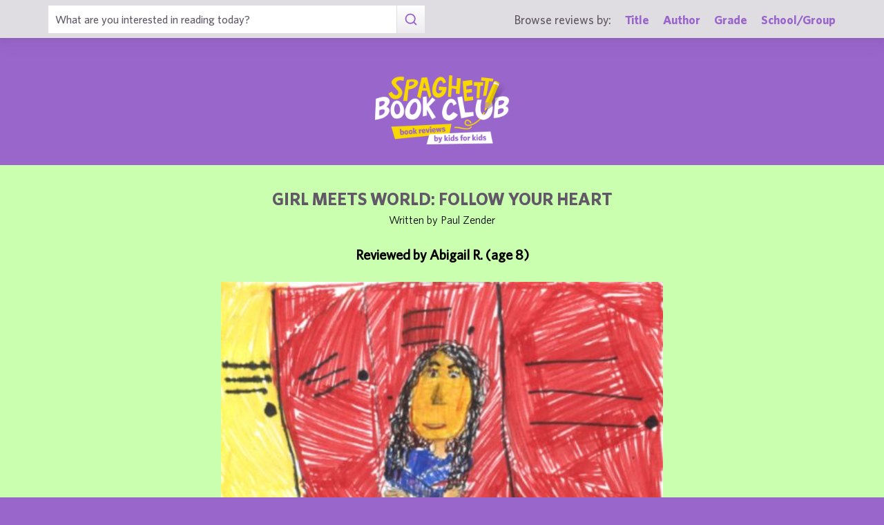

--- FILE ---
content_type: text/html; charset=UTF-8
request_url: https://spaghettibookclub.com/review.php?reviewId=13936
body_size: 2391
content:
<hey>1</hey>		<!doctype html>
		<html>
		   <head>
        <meta charset="utf-8" />
        <meta property="description" content="The largest site of children's book reviews written and illustrated by kids for kids. Read our reviews or submit your own!" />
<meta property="og:description" content="Do you like a book that is funny but can teach you something? Then you should read Girl Meets World by Disney Press.  It is about a girl named Riley who faces hard challenges.  In the beginning, Riley&rsquo;s crush, Lucas, is hanging around with another girl named Missy Bradford. Then Riley was so upset she squished herself in her locker and Maya and Farkle, her friends, tried to cheer her up. Next Riley and Maya try to come up with a plan to win over Lucas. What do you think is going to happen next? Do you think Riley is going to go out with Lucas? Read this book to find out what happens.

In my opinion Girl Meets World by Disney Press is funny. For example, Riley tries to &lsquo;&rsquo;bop&rsquo;&rsquo; Lucas on his nose but ends up in his nose.  Another reason is there friendship.  When Riley stuffs herself in her locker, her friends try to cheer her up. In addition, the book teaches you to work out your feelings. At first I thought Riley was going to be really mad but in the end of the book I understood she just needed to get all of her feelings out. All in all, Girl Meets World is a book you won&rsquo;t want to put down once you get started.

I think kids my age and a little bit older will like this book because it is an interesting book and a funny book all in one.  Do you like books that are fiction but also nonfiction?  I would give this book 5 stars because it made me laugh and cry a little bit. If you like books a little challenging and a little mature then you should read this book. I highly recommend for you to read Girl Meets World by Disney Press.  The book Girl Meets World is a book you won&rsquo;t want to miss." />
<meta property="og:type" content="article" />
<meta property="og:title" content="Spaghetti Book Club: Girl Meets World: Follow Your Heart" />
<meta property="og:image" content="https://www.spaghettibookclub.org/user-image/28499.jpg" />
        <title>Girl Meets World: Follow Your Heart</title>
        <script src="https://www.google.com/recaptcha/api.js" async defer></script>
        <meta name="viewport" content="initial-scale=1.0" />
        <link href="assets/css/layout.css" rel="stylesheet" media="all" />
		<link href="assets/css/SlideShow.css" rel="stylesheet" media="all" />
		<link href="assets/css/Extra.css" rel="stylesheet" media="all" />

        <script src="assets/js/all.min.js"></script>
		<script src="assets/js/SlideShow.js"></script>
        <script language="javascript">
        
        function targetPopup(form) {
            window.open('', 'formpopup', 'width=400,height=400,resizeable,scrollbars');
             form.target = 'formpopup';
        }
        
        function check_recaptcha() {

            const recaptcha_box_checked = (grecaptcha.getResponse()) ? true : false;
        
            if (recaptcha_box_checked) { 
                return true;
            }
            else {
                alert("You must check the 'I am not a robot' box before you can start a game!");
                return false;
            }
        }

        </script>			
		

	<meta content="book reviews, book reviews by kids for kids, children, children's
book reviews, by kids, by children, for kids, for children, great books for kids, children's literature, publishing, publishing student book reviews, Spaghetti Book Club" name="keywords" />




    </head>
	<body class="page_home" >
	<section class="block find_bar">

    <div class="container">

        <form class="search" method="post" action="title.php">
            <input type="text"  name="searchByTitle" class="type_text" placeholder="What are you interested in reading today?" /><!--
        /--><button><span class="irp">Search</span></button>
        </form><!--

    /--><div>
            <h3>Browse reviews by:</h3><!--
        /--><ul>
                <li><a href="title.php">Title</a></li><!--
            /--><li><a href="author.php">Author</a></li><!--
            /--><li><a href="grades.php">Grade</a></li><!--
            /--><li><a href="school-list.php">School/Group</a></li>
            </ul>
        </div>

    </div><!-- end container -->

</section><!-- end find_bar -->

<section class="block header header_basic">

    <header class="container"> 
		<h1><a href="index.php">
			<span class="irp">Spaghetti Book Club - Book Reviews by Kids for Kids</span>
		</a></h1>
    </header><!-- end container -->

</section><!-- end header -->	<main>
	    <section class="block">
	<div style="background-color:#CBFFB0;color:Black">
        <div class="container max700 content space" >
         
            
<div class="center">
<h2 class="c1">Girl Meets World: Follow Your Heart</h2>
<p>
Written by Paul Zender
</p>
<br/>

<h3 class="bold">
    Reviewed by 
    Abigail R. (age 8)</h3>
<br/><img src="/user-image/28499.jpg" alt="Girl Meets World: Follow Your Heart" class="" /></div>
<p></p>
<div class="review">
    <p>Do you like a book that is funny but can teach you something? Then you should read Girl Meets World by Disney Press.  It is about a girl named Riley who faces hard challenges.  In the beginning, Riley’s crush, Lucas, is hanging around with another girl named Missy Bradford. Then Riley was so upset she squished herself in her locker and Maya and Farkle, her friends, tried to cheer her up. Next Riley and Maya try to come up with a plan to win over Lucas. What do you think is going to happen next? Do you think Riley is going to go out with Lucas? Read this book to find out what happens.</p><p>In my opinion Girl Meets World by Disney Press is funny. For example, Riley tries to ‘’bop’’ Lucas on his nose but ends up in his nose.  Another reason is there friendship.  When Riley stuffs herself in her locker, her friends try to cheer her up. In addition, the book teaches you to work out your feelings. At first I thought Riley was going to be really mad but in the end of the book I understood she just needed to get all of her feelings out. All in all, Girl Meets World is a book you won’t want to put down once you get started.</p><p>I think kids my age and a little bit older will like this book because it is an interesting book and a funny book all in one.  Do you like books that are fiction but also nonfiction?  I would give this book 5 stars because it made me laugh and cry a little bit. If you like books a little challenging and a little mature then you should read this book. I highly recommend for you to read Girl Meets World by Disney Press.  The book Girl Meets World is a book you won’t want to miss.</p></div>
<div class="center">
<a href="student.php?studentId=15464">Abigail R.</a><br/>is a student in<br/><a href="class.php?classId=1366">Mrs. Miro's 3rd Grade Class</a>			</div>
		</div>
		</div>
	</section>
			</main>
	
	<footer class="block footer footer_basic">
        
    <div class="container">

        <nav>
            <ul>
                <li class="copyright center">©1999-2026 Happy Medium Productions, Inc.</li>
            </ul>
        </nav>
    
    </div><!-- end container -->

</footer><!-- end footer -->	</body>
	</html>


--- FILE ---
content_type: application/javascript
request_url: https://spaghettibookclub.com/assets/js/SlideShow.js
body_size: 518
content:
class SlideShow {
	constructor(slides)
	{
		this.Slides = slides;
		this.VisibleIndex= 0;
	}
	
	Start(interval, delay)
	{
		var me = this;
		setTimeout(function() { me._Start(interval) },delay);
	}
	
	_Start(interval) {
		var me = this;
		this.Interval = setInterval(function() { me.NextSlide() },interval);	
	}
	
	NextSlide()
	{
		this.Slides[this.VisibleIndex].className = "slide";
		this.VisibleIndex= (this.VisibleIndex+1) % this.Slides.length;
		this.Slides[this.VisibleIndex].className = "slide showing";

	}


}